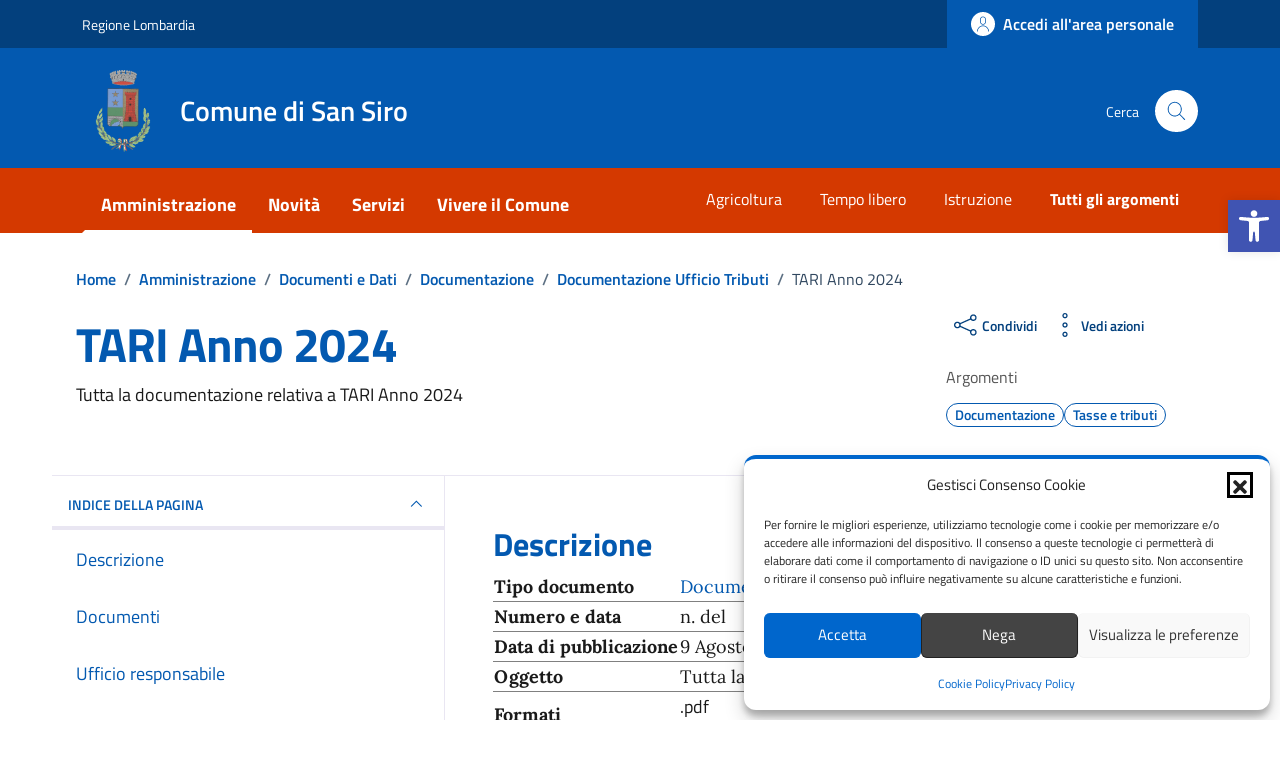

--- FILE ---
content_type: text/css
request_url: https://comune.sansiro.co.it/wp-content/themes/design-comuni-wordpress-theme-main-child/style.css?ver=6.9
body_size: 3458
content:
/*!
Theme Name: Design Comuni Italia
Template: design-comuni-wordpress-theme-main
Author:
Description: Design Comuni Italia Ã¨ il tema di WordPress per i siti dei Comuni Italiani. Rispetta le linee guida di design dellâ€™Agenzia per lâ€™Italia digitale rilasciate dal Team per la Trasformazione Digitale. Utilizza Bootstrap Italia.
Version: 1.11.2
License: AGPL 3.0 or later
Text Domain: design_comuni_italia
*/

@import "assets/css/comuni.custom.css";
@import "assets/css/bootstrap-italia.custom.css";

/* Personalizzazione colore */
/*:root {
    
    --main-primary: #0359B0;
    --bs-primary-rgb: 0, 102, 204;
    --main-shadow: #06c;
    --main-shadow-rgba: rgba(0, 102, 204, 0.5);

   
    --main-dark: #03407D;

   
    --main-hover: #02264B;
}*/

/* Pagina evidenza background-image */
#evidenza .section-background-header {
    background-image: url(assets/imgs/evidenza-header-blu.png) !important;
}


/* Altro CSS */

#menu-amministrazione .menu-list, #menu-unita-organizzative .menu-list,
#menu-notizie .menu-list, #menu-incarichi .menu-list, #menu-luoghi .menu-list {
    padding-left: 16px;
    text-transform: uppercase;
}
#menu-unita-organizzative .menu-sub-item, #menu-notizie .menu-sub-item,
#menu-incarichi .menu-sub-item, #menu-luoghi .menu-sub-item {
    padding-left: 32px;
}

.wpcf7-list-item input {
    -webkit-appearance: checkbox !important;
}

/*siti tematici nella home: tolta la foto rotonda*/

.home.blog .avatar img{
    border-radius: 0% !important;
}

.home.blog .avatar {
    border-radius: 0% !important;
}

/*icone nella home: modifica style*/
.icona-home-news{
    margin-right: 5px;
}

.icona-home-news-argomenti {
    width: 20px;
    margin-right: 5px;
}

.icona-home-argomento{
    width:50px;
    border-radius: 50%;
    background: #eaf2ec;
    text-align: center;
    vertical-align: middle;
    padding: 12px;
}

/*.home.blog .category.title-xsmall-semi-bold.fw-semibold {
    background-image: url(assets/imgs/home-news-icon.png) !important;
    background-repeat: no-repeat;
    padding-left: 30px;
}*/

.home.blog div.card.card-teaser.no-after.rounded.shadow-sm.border.border-light .text-underline.text-success {
    background-image: url(assets/imgs/home-news-icon.png) !important;
    background-repeat: no-repeat;
    padding-left: 30px;
}


.page-template-novita .category.cmp-list-card-img__body-heading-title {
    background-image: url(assets/imgs/home-news-icon.png) !important;
    background-repeat: no-repeat;
    padding-left: 30px;
}

.page-template-servizi .text-decoration-none.title-xsmall-bold.mb-2.category.text-uppercase {
    background-image: url(assets/imgs/servizi-icon.PNG) !important;
    background-repeat: no-repeat;
    padding-left: 30px;
}

.page-template-eventi .text-decoration-none.fw-bold.cmp-list-card-img__body-heading-title {
    background-image: url(assets/imgs/home-event-icon.PNG) !important;
    background-repeat: no-repeat;
    padding-left: 30px;
}

/*centro tag altri argomenti nella home*/
@media (min-width: 992px) {
    .home.blog .d-lg-inline-flex {
        display: block !important;
    }
}

/** Gallery immagini + modal contenente carousel per le Gallerie Fotografiche */
#photogalleryContainer .item-immagine {
    margin: 10px;
}

.modalPhotogallery {
    background: rgba(0, 0, 0, 0.75) !important;
}

.modalPhotogallery .div-chiudi {
    padding-bottom: 24px;
}

.modalPhotogallery .img-completa {
    margin-bottom: 24px;
}

.modalPhotogallery .photogallery-steppers .steppers-dots {
    display: flex !important;
}

.modalPhotogallery .photogallery-steppers {
    margin-bottom: 12px;
}

.modalPhotogallery .image-description {
    margin-bottom: 24px;
}

/*fix padding per lista argomenti post*/

/*#div-carica-altre-notizie, 
#div-carica-altri-servizi, 
#div-carica-altri-documenti, 
#div-carica-altro-amministrazione, 
.card-wrapper {
    padding-bottom: 24px !important;
}*/


/*avendo nascondo le sezioni amministrazione/novitÃ /servizi/documenti se sono vuote negli argomenti
aumento il margin del box "valutazione", altrimenti se non ci sono sezioni, rimane attaccato al titolo*/

@media (min-width: 992px) {
    .cmp-rating .card {
    margin-top: 20px;
}
}

/*home page calendario personalizzato*/
@media (min-width: 600px) { 
.home.blog div.giorni-list {
        grid-template-columns: repeat(2,1fr);
    }
}
@media (min-width: 900px) {
.home.blog div.giorni-list{
    grid-template-columns: auto auto auto auto auto;
}
}

.home.blog div.giorni-list {
    display: grid;
    gap: 5px;
}
.home.blog div.calendario-body{
    padding-bottom: 0px !important;
}

.home.blog p.calendario-data{
 margin-bottom: 0px !important
}

.home.blog p.calendario-data span{
    font-family: Roboto Mono, monospace;
    font-weight: 100;
}

.home.blog p.calendario-border {
border-bottom: 1px solid #b1b1b3;
}

/*aggiusto dimensione img*/
.card-wrapper.card-teaser-wrapper .card-flex .card-image img {
    object-fit: contain !important;
}

/*Social, mostrare il nome del social inserito nell'header e nel footer*/

header.it-header-wrapper .it-header-center-content-wrapper span.visually-hidden {
    color: #ffff;
    display: contents;
}

footer.it-footer span.visually-hidden {
    color: #ffff;
    display: contents;
}
/*Home, notizia in evidenza, aumento margine inferiore*/

.row-notizia-evidenza {
    margin-bottom: 50px
}

@media screen and (max-width: 1280px) {
    .row-notizia-evidenza {
        margin-bottom: 10px
    }
}

/*modifica link tag <a> per i documenti pubblici. Viene visualizzato come pulsante con icona*/
.button-allegati a {
    border-radius: 4px;
    padding: 24px;
    border-color: #e9e6f2;
    border: 1px solid #e9e6f2;
    box-shadow: 0 0.125rem 0.25rem rgb(0 0 0 / 8%);
    color: #0359B0;
    font: 18px "Titillium Web";
    font-weight: 700;
    text-decoration: none;
}

.button-allegati a {
    border-radius: 4px;
    padding: 24px;
    border-color: #e9e6f2;
    border: 1px solid #e9e6f2;
    box-shadow: 0 0.125rem 0.25rem rgb(0 0 0 / 8%);
    color: #0359B0;
    font: 18px "Titillium Web";
    font-weight: 700;
    text-decoration: none;
}

.button-allegati a::before {
    content: 'ðŸ”—';
}



.button-allegati-doc a {
    border-radius: 4px;
    padding: 24px;
    border-color: #e9e6f2;
    border: 1px solid #e9e6f2;
    box-shadow: 0 0.125rem 0.25rem rgb(0 0 0 / 8%);
    color: #0359B0;
    font: 18px "Titillium Web";
    font-weight: 700;
    text-decoration: none;
}
/*.button-allegati-doc a{
    display: grid !Important;
    grid-template-columns:1fr 19fr !important;
    margin-bottom:10px;
}*/
/*homepage link sotto la ricerca della parola chiave,
suddivisi in 2 colonne*/

@media (min-width: 600px) {

ul.link-list.custom-ricerca {
        display: grid;
        grid-template-columns: repeat(2, 1fr);
    }

}

/*Link utili Homepage*/
/*modifiche link utili Homepage*/

.link-list .text-button-normal {
    font-size: 16px;
    font-weight: 600;
    color: #ffffff !important;
    padding: 6px 6px;
    margin: 0 16px 24px 0;
    border-radius: 3px;
    margin-bottom: 0px !Important;
}

.link-list .text-button-normal::before {
    
    content: url(assets/imgs/icona-link.png) !important;;
    padding-right: 15px;
    font-size: 25px;

}

.link-list .text-button-normal:hover {
    background: #02264B;
}

.useful-links-section.list-item.active span {
    color: #ffffff !Important;
    text-decoration: none !Important;
}

.useful-links-section .list-item.active span:hover {
    color: #ffffff !Important;
    text-decoration: underline;
}


.useful-links-section .list-item.active span {
    color: #ffff !Important;
    text-decoration: none;
}

.useful-links-section .list-item.active span:hover {
    color: #ffffff !Important;
    text-decoration: underline;
}

.evidence-section .list-item.active span,
.useful-links-section .list-item.active span {
    color: #ffffff !Important
}


.evidence-section .list-item.active:hover span,
.useful-links-section .list-item.active:hover span {
    color: #ffffff !important
}

@media (min-width: 576px){
.cmp-list-card-img__body-description {
    margin-bottom: 25px !important;
}
}


@media only screen and (max-width: 600px) {
    .home.blog #novita .section.section-muted.p-0.py-5 {
         content-visibility: auto;
         padding: 30px !important;
         background-image: unset !important;
    
}
.home.blog #evidenza .section-background-header{
    content-visibility: auto;
    background-image: unset !important;
}

.home.blog .row-notizia-evidenza img {
    height: 100% !important;
    width: 100% !important;
}
}


/*fix single_unita_organizzativa che non mostra la grafica delle liste per il campo competenze e in generale per le pagine*/

.single.single-unita_organizzativa #competenze ul, .page-template-default.page .article-wrapper ul {
    list-style: inherit !important;
}

/*nella versione mobile nascondo le immagini del calendario per velocizzare sito*/

@media only screen and (max-width: 600px) {
    .home.blog .row-calendar img{
     display: none;
    }
}

.home.blog .category.title-xsmall-semi-bold.fw-semibold {
    color: #30475f;
}

/*spazio button tutti gli eventi in homepage*/
.home.blog #head-section button {
margin-bottom: 20px !important;
}

.card .categoryicon-top .icon {
    fill: var(--main-primary) !important;
}

/* Fix comuni.css sovrapposizione immagine in home*/
.card-wrapper.card-overlapping {
	z-index: 1;
}

/*nasconde alcuni campi nel form delle segnalazioni*/
.hide-segnalazione-field {
	display: none !important;
}

/*modifiche colori siti tematici Homepage*/
.card-bg-warning {
    background-color:#0A8754 !Important
}

.card.card-bg-dark {
    background-color:#d1344c !Important
}

.useful-links-section .link-list-heading.text-uppercase.mt-2.mt-lg-4.mb-3.ps-0{
    font-size:26px;
    font-weight:800;
    color:white;
}

/*modifiche immagine persone pubbliche*/ 
.figure.img-full img{ 
    object-fit:contain !important; 
}


/*design link pagina siti tematici*/
.container-st a{
    color: #0359B0;
    font: 18px "Titillium Web";
    font-weight: 700;
    text-decoration:none;
    margin-bottom:10px;
}
.container-st a::before{
    content:"🡆";
    padding-right: 10px;
    }
.container-st a:hover{
    text-decoration: underline;
}

/*modifiche link nelle card di anteprima dei contenuti + nella pagina interna*/
.text-secondary.mb-0 a{
font-weight:700;
color:#0359b0
}
.text-secondary.mb-0 a::before{
content:"🡆";
padding-right: 10px;
}
.hero-text a::before{
content:"🡆";
padding-right: 10px;
}
.hero-text a{
font-weight:700;
color:#0359b0
}

.record-cons-comunali-template-default .callout.note {
    display: none;
}

/*modifiche al font del testo*/
p {font-family: Titillium Web }

ul {font-family: Titillium Web }
ol {font-family: Titillium Web }
ul {font-family: Titillium Web }
ol {font-family: Titillium Web }

/*Visualizzazione barra social header*/
.it-right-zone a{
display: flex !important;
}

/*Modifica avvisi in Home - icona per avvisi: togliere il colore di sfondo all'icona*/ 
.home-message-content #alert
{ 
    background-color: rgba(0, 0, 0, 0.0) 
}

/*togliere uppercase a testo menu*/ 
#menu-incarichi .menu-item a { 
    text-transform: capitalize !important 
}

/* Sistemare design allegati in generale */
.it-page-section:not(#documenti):not(#allegati) p [href$=".pdf"]:before, .article-wrapper p [href$=".pdf"]:before,
.it-page-section:not(#documenti):not(#allegati) p [href$=".p7m"]:before, .article-wrapper p [href$=".p7m"]:before,
.it-page-section:not(#documenti):not(#allegati) p [href$=".docx"]:before, .article-wrapper p [href$=".docx"]:before,
.it-page-section:not(#documenti):not(#allegati) p [href$=".jpg"]:before, .article-wrapper p [href$=".jpg"]:before,
.it-page-section:not(#documenti):not(#allegati) p [href$=".jpeg"]:before, .article-wrapper p [href$=".jpeg"]:before,
.it-page-section:not(#documenti):not(#allegati) p [href$=".webp"]:before, .article-wrapper p [href$=".webp"]:before,
.it-page-section:not(#documenti):not(#allegati) p [href$=".doc"]:before, .article-wrapper p [href$=".doc"]:before,
.it-page-section:not(#documenti):not(#allegati) p [href$=".xls"]:before, .article-wrapper p [href$=".xls"]:before,
.it-page-section:not(#documenti):not(#allegati) p [href$=".xlsx"]:before, .article-wrapper p [href$=".xlsx"]:before,
.it-page-section:not(#documenti):not(#allegati) p [href$=".rtf"]:before, .article-wrapper p [href$=".rtf"]:before,
.it-page-section:not(#documenti):not(#allegati) p [href$=".zip"]:before, .article-wrapper p [href$=".zip"]:before {
    content: url(https://comune.sansiro.co.it/wp-content/uploads/2023/09/graffetta-allegati__.webp);
    margin-right: 15px;
    vertical-align: middle;
    max-width: 13px;
    max-height: 27px;
}

.it-page-section:not(#documenti):not(#allegati) a[href$=".pdf"], .article-wrapper a[href$=".pdf"],
.it-page-section:not(#documenti):not(#allegati) a[href$=".p7m"], .article-wrapper a[href$=".p7m"],
.it-page-section:not(#documenti):not(#allegati) a[href$=".doc"], .article-wrapper a[href$=".doc"],
.it-page-section:not(#documenti):not(#allegati) a[href$=".docx"], .article-wrapper a[href$=".docx"],
.it-page-section:not(#documenti):not(#allegati) a[href$=".jpg"], .article-wrapper a[href$=".jpg"],
.it-page-section:not(#documenti):not(#allegati) a[href$=".jpeg"], .article-wrapper a[href$=".jpeg"],
.it-page-section:not(#documenti):not(#allegati) a[href$=".webp"], .article-wrapper a[href$=".webp"],
.it-page-section:not(#documenti):not(#allegati) a[href$=".xlsx"], .article-wrapper a[href$=".xlsx"],
.it-page-section:not(#documenti):not(#allegati) a[href$=".xls"], .article-wrapper a[href$=".xls"],
.it-page-section:not(#documenti):not(#allegati) a[href$=".rtf"], .article-wrapper a[href$=".rtf"],
.it-page-section:not(#documenti):not(#allegati) a[href$=".zip"], .article-wrapper a[href$=".zip"],
.it-page-section:not(#documenti):not(#allegati) a[href$=".odt"], .article-wrapper a[href$=".odt"],
.it-page-section:not(#documenti):not(#allegati) a[href$=".ods"], .article-wrapper a[href$=".ods"] {
    display: block;
    border-radius: 4px;
    padding: 24px;
    border: 1px solid #e9e6f2;
    box-shadow: 0 0.125rem 0.25rem rgb(0 0 0 / 8%);
    color: #035b90;
    font: 18px "Titillium Web", sans-serif;
    font-weight: 700;
    text-decoration: none;
    width: fit-content;
    margin-bottom: 10px;
}


--- FILE ---
content_type: text/css
request_url: https://comune.sansiro.co.it/wp-content/themes/design-comuni-wordpress-theme-main-child/assets/css/comuni.custom.css
body_size: 1115
content:
:root {
  --main-primary: #0359B0;
  --main-secondary: #06c;
  --main-dark: #03407D; /* Variante scura per header */
  --main-hover: #02264B; /* Variante scura per hover a, button ecc */
}

.bg-main-primary {
  background: var(--main-primary) !important;
}
.bg-main-secondary {
  background: var(--main-secondary) !important;
}
.bg-main-dark-primary {
  background: var(--main-dark) !important;
}
.u-main-primary {
  color: var(--main-primary) !important;
}
.u-main-secondary {
  color: var(--main-secondary) !important;
}
.u-main-dark-primary {
  color: var(--main-dark) !important;
}

.t-primary {
  color: var(--main-primary) !important;
}

.row-calendar .it-calendar-wrapper .card .card-text a {
  color: var(--main-primary) !important;
}
.row-calendar .it-calendar-wrapper .card .card-text a:hover {
  color: var(--main-hover) !important;
}

.evidence-section a.list-item.active span,
.useful-links-section .list-item.active span {
  color: var(--main-primary) !important;
}
.evidence-section a.list-item.active:hover span,
.useful-links-section .list-item.active:hover span {
  color: var(--main-hover) !important;
}

.chip.chip-simple {
  border-color: var(--main-primary) !important;
}
.chip.chip-simple .chip-label {
  color: var(--main-primary) !important;
}

.chip.chip-simple .chip-label:hover {
  color: white !important;
}

div.chip.chip-simple:hover {
  background-color: var(--main-primary) !important;
}
.chip:hover:not(.chip-disabled) .chip-label {
  color: #fff !important;
}
.chip:is(a):hover:not(.chip-disabled) {
  background-color:var(--main-primary) !important;
}
.card .categoryicon-top span.text {
  color: var(--main-primary) !important;
}

.it-header-wrapper .nav-item.dropdown button:hover{
  color: white !important;
}

@media (min-width: 768px) {
  .it-header-wrapper .search-link svg {
    fill: var(--main-primary) !important;
  }
}
.it-header-wrapper .navbar-collapsable .it-socials {
  color: var(--main-primary) !important;
}

.it-header-wrapper .navbar-collapsable .it-socials ul li a svg {
  fill: var(--main-primary) !important;
}

.it-header-wrapper .navbar-collapsable .logo-hamburger {
  color: var(--main-primary) !important;
}

.it-header-wrapper .navbar-collapsable .logo-hamburger .icon {
  fill: var(--main-primary) !important;
}

.cmp-breadcrumbs .breadcrumb-container .breadcrumb .breadcrumb-item a {
  color: var(--main-primary) !important;
}
.cmp-breadcrumbs .breadcrumb-container .breadcrumb .breadcrumb-item a:hover {
  color: var(--main-hover) !important;
}

.cmp-info-button-card.has-border-green {
  outline: 2px solid var(--main-primary) !important;
}

.cmp-info-button-card .form-check [type="radio"]:not(:checked) + label:before {
  border-color: var(--main-primary) !important;
}

.search-modal .modal-title .search-link svg {
  fill: var(--main-primary) !important;
}

.search-modal .form-group .autocomplete-icon .icon,
.search-modal .form-group .input-group-prepend svg {
  fill: var(--main-primary) !important;
}

.search-modal .searches-list li a {
  color: var(--main-primary) !important;
}

.categories-modal .modal-header {
  border-bottom: 1px solid var(--main-primary) !important;
}
.categories-modal .modal-footer {
  border-top: 1px solid var(--main-primary) !important;
}

.cmp-info-progress .completed .title-medium,
.cmp-info-progress .step-active .title-medium {
  color: var(--main-primary) !important;
}
.cmp-info-progress .step-active .info-progress-body {
  border-bottom: 2px solid var(--main-primary) !important;
}

.cmp-info-summary .icon-primary {
  fill: var(--main-primary) !important;
}

.cmp-info-summary .card-body .data-text.description-success,
.cmp-info-summary
  .cmp-list-card-img-hr
  .card
  .card-img-none
  .data-text.description-success,
.cmp-list-card-img-hr
  .card
  .cmp-info-summary
  .card-img-none
  .data-text.description-success {
  color: var(--main-primary) !important;
}

.cmp-navscroll .link-list-wrapper ul li a span {
  color: var(--main-primary) !important;
}

.cmp-navscroll .link-sublist li a.list-item span {
  color: var(--main-primary) !important;
}

.cmp-contacts .contact-list li {
  color: var(--main-primary) !important;
}

.calendar-vertical {
  color: var(--main-primary) !important;
}

.calendar-vertical .calendar-date .calendar-date-day:before {
  background-color: var(--main-primary) !important;
}
.calendar-vertical .calendar-date .calendar-date-day:after {
  background-color: var(--main-primary) !important;
}

.plus-icon {
  color: var(--main-primary) !important;
}
.plus-text {
  color: var(--main-primary) !important;
}

.plus-text:hover {
  color: var(--main-primary) !important;
}

@media (max-width: 991.8px) {
  .cmp-tag .bg-tag {
    background-color: var(--main-primary) !important;
  }
}

.cmp-icon-list .shadow .list-item-title {
  color: var(--main-primary) !important;
}

.accordion-header .accordion-button:not(.collapsed) {
  color: var(--main-primary) !important;
}

.cmp-accordion .accordion-header .accordion-button:not(.collapsed) {
  color: var(--main-primary) !important;
}

.cmp-filter .filter-wrapper button span {
  color: var(--main-primary) !important;
}

.cmp-info-radio.has-border-green {
  outline: 2px solid var(--main-primary) !important;
}

.cmp-input-search-button.form-group .input-group-prepend svg {
  fill: var(--main-primary) !important;
}

.cmp-info-checkbox.has-border-green {
  outline: 2px solid var(--main-primary) !important;
}

.cmp-info-checkbox .form-check [type="checkbox"]:not(:checked) + label:after {
  border-color: var(--main-primary) !important;
}


.it-footer a:hover {
  color: #fff !important;
}

.it-header-wrapper .navbar-collapsable div.it-socials ul li a svg {
  fill: var(--main-primary) !important;
}

.cmp-tag__tag {
  color:var(--main-primary) !important;
  border: 1px solid var(--main-primary) !important;
}

h3 {
  color: var(--main-primary) !important;
}

article a {
  color: var(--main-primary) !important;
} 
@media (max-width: 991px){
.it-header-wrapper .navbar .navbar-collapsable .navbar-nav li a.nav-link:hover {
  color: var(--main-dark) !important;
}
.it-header-wrapper .navbar .navbar-collapsable .navbar-nav li a.nav-link.active:hover {
  color: var(--main-dark) !important;
}
}


.cmp-breadcrumbs span a.amm-trasparente-root.post.post-amm-trasparente,
.cmp-breadcrumbs span a.home,
.cmp-breadcrumbs span a.taxonomy.tipologie {
  color: var(--main-primary) !important;
  font-size: 16px;
  font-family: Titillium Web;
}

.cmp-breadcrumbs span.post.post-amm-trasparente.current-item {
    font-size: 16px;
}

.cmp-breadcrumbs span.archive.taxonomy.tipologie.current-item {
  font-size: 16px;
}

.it-footer .footer-heading-title{
 color: white !important;
}

--- FILE ---
content_type: application/javascript
request_url: https://comune.sansiro.co.it/wp-content/themes/design-comuni-wordpress-theme-main/assets/js/comuni.js?ver=6.9
body_size: 14680
content:
!function(e){var t={};function n(r){if(t[r])return t[r].exports;var i=t[r]={i:r,l:!1,exports:{}};return e[r].call(i.exports,i,i.exports,n),i.l=!0,i.exports}n.m=e,n.c=t,n.d=function(e,t,r){n.o(e,t)||Object.defineProperty(e,t,{enumerable:!0,get:r})},n.r=function(e){"undefined"!=typeof Symbol&&Symbol.toStringTag&&Object.defineProperty(e,Symbol.toStringTag,{value:"Module"}),Object.defineProperty(e,"__esModule",{value:!0})},n.t=function(e,t){if(1&t&&(e=n(e)),8&t)return e;if(4&t&&"object"==typeof e&&e&&e.__esModule)return e;var r=Object.create(null);if(n.r(r),Object.defineProperty(r,"default",{enumerable:!0,value:e}),2&t&&"string"!=typeof e)for(var i in e)n.d(r,i,function(t){return e[t]}.bind(null,i));return r},n.n=function(e){var t=e&&e.__esModule?function(){return e.default}:function(){return e};return n.d(t,"a",t),t},n.o=function(e,t){return Object.prototype.hasOwnProperty.call(e,t)},n.p="",n(n.s=0)}([function(e,t,n){n(7),e.exports=n(6)},function(e,t){var n=document.querySelector(".cmp-rating"),r=0;function i(){var e=n.querySelector(".form-rating");e.classList.remove("d-none");var t=document.querySelector('[name="ratingA"]:checked');(parseInt(t.value)>3?document.querySelector(".fieldset-rating-one"):document.querySelector(".fieldset-rating-two")).classList.remove("d-none");var i=n.querySelector('[data-step="'.concat(r+1,'"]'));i.classList.remove("d-none"),i.classList.add("active");var o=n.querySelectorAll("[data-step]");if((r+=1)==o.length){var a=n.querySelector(".cmp-rating__card-first");e.classList.add("d-none"),a.classList.add("d-none");var u=new Event("feedback-submit");document.dispatchEvent(u)}}function o(){var e=document.querySelector(".fieldset-rating-one"),t=document.querySelector(".fieldset-rating-two");e.classList.add("d-none"),t.classList.add("d-none")}function a(){var e=n.querySelector("[data-step].active");e&&(e.classList.add("d-none"),e.classList.remove("active"))}!function(){if(n){var e=n.querySelectorAll(".rating input"),t=n.querySelector(".btn-next"),u=n.querySelector(".btn-back");e.forEach((function(e){e.addEventListener("change",(function(){a(),n.querySelector(".form-rating").classList.add("d-none"),o(),r=0,e.checked&&i()}))})),t&&t.addEventListener("click",(function(){a(),i()})),u&&u.addEventListener("click",(function(){a(),function(){var e=n.querySelector(".form-rating");if(e.classList.remove("d-none"),0==(r-=1)){e.classList.add("d-none"),n.querySelector(".cmp-rating__card-first").classList.remove("d-none"),o(),document.querySelector('[name="ratingA"]:checked').checked=!1}else{var t=n.querySelector('[data-step="'.concat(r+1,'"]'));t.classList.add("d-none"),t.classList.remove("active");var i=n.querySelector('[data-step="'.concat(r,'"]'));i.classList.remove("d-none"),i.classList.add("active")}}()}))}}()},function(e,t){var n=document.querySelector("#toggle-toggle"),r=document.querySelector(".infoWrapper");n&&n.addEventListener("change",(function(){r.classList.toggle("d-none")}))},function(e,t){function n(e){return function(e){if(Array.isArray(e))return r(e)}(e)||function(e){if("undefined"!=typeof Symbol&&null!=e[Symbol.iterator]||null!=e["@@iterator"])return Array.from(e)}(e)||function(e,t){if(!e)return;if("string"==typeof e)return r(e,t);var n=Object.prototype.toString.call(e).slice(8,-1);"Object"===n&&e.constructor&&(n=e.constructor.name);if("Map"===n||"Set"===n)return Array.from(e);if("Arguments"===n||/^(?:Ui|I)nt(?:8|16|32)(?:Clamped)?Array$/.test(n))return r(e,t)}(e)||function(){throw new TypeError("Invalid attempt to spread non-iterable instance.\nIn order to be iterable, non-array objects must have a [Symbol.iterator]() method.")}()}function r(e,t){(null==t||t>e.length)&&(t=e.length);for(var n=0,r=new Array(t);n<t;n++)r[n]=e[n];return r}var i=n(document.querySelectorAll(".radio-card"));n(document.querySelectorAll(".radio-input")).forEach((function(e,t){e.addEventListener("change",(function(){i.forEach((function(e,n){t==n?e.classList.add("has-border-green"):e.classList.remove("has-border-green")}))}))}))},function(e,t){function n(e){return function(e){if(Array.isArray(e))return r(e)}(e)||function(e){if("undefined"!=typeof Symbol&&null!=e[Symbol.iterator]||null!=e["@@iterator"])return Array.from(e)}(e)||function(e,t){if(!e)return;if("string"==typeof e)return r(e,t);var n=Object.prototype.toString.call(e).slice(8,-1);"Object"===n&&e.constructor&&(n=e.constructor.name);if("Map"===n||"Set"===n)return Array.from(e);if("Arguments"===n||/^(?:Ui|I)nt(?:8|16|32)(?:Clamped)?Array$/.test(n))return r(e,t)}(e)||function(){throw new TypeError("Invalid attempt to spread non-iterable instance.\nIn order to be iterable, non-array objects must have a [Symbol.iterator]() method.")}()}function r(e,t){(null==t||t>e.length)&&(t=e.length);for(var n=0,r=new Array(t);n<t;n++)r[n]=e[n];return r}var i=n(document.querySelectorAll(".cmp-info-checkbox"));n(document.querySelectorAll(".check-input")).forEach((function(e,t){e.addEventListener("change",(function(){i.forEach((function(e,n){t==n&&e.classList.toggle("has-border-green")}))}))}))},function(e,t){var n=document.querySelectorAll('input[type="text"]');n.length&&n.forEach((function(e){e.addEventListener("input",(function(){if(e.value.length>0){if(!e.parentElement.querySelector(".clean-input")){e.insertAdjacentHTML("afterend",'\n          <button type="button" class="clean-input" aria-label="Elimina testo di ricerca">\n            <svg class="icon">\n              <use xlink:href="../assets/bootstrap-italia/dist/svg/sprites.svg#it-close"></use>\n            </svg>\n          </button>\n          ');var t=e.parentElement.querySelector(".clean-input"),n=e.parentElement.querySelector(".cmp-input__label");t.addEventListener("click",(function(){e.value="",t.remove(),n.classList.remove("active")}))}}else e.parentElement.querySelector(".clean-input").remove()}))}))},function(e,t,n){},function(e,t,n){"use strict";function r(e,t){for(var n=0;n<t.length;n++){var r=t[n];r.enumerable=r.enumerable||!1,r.configurable=!0,"value"in r&&(r.writable=!0),Object.defineProperty(e,r.key,r)}}n.r(t);
/*!
 * Splide.js
 * Version  : 4.0.17
 * License  : MIT
 * Copyright: 2022 Naotoshi Fujita
 */
var i={CREATED:1,MOUNTED:2,IDLE:3,MOVING:4,SCROLLING:5,DRAGGING:6,DESTROYED:7};function o(e){e.length=0}function a(e,t,n){return Array.prototype.slice.call(e,t,n)}function u(e){return e.bind.apply(e,[null].concat(a(arguments,1)))}var s=setTimeout,c=function(){};function l(e){return requestAnimationFrame(e)}function d(e,t){return typeof t===e}function f(e){return!g(e)&&d("object",e)}var p=Array.isArray,v=u(d,"function"),m=u(d,"string"),h=u(d,"undefined");function g(e){return null===e}function y(e){return e instanceof HTMLElement}function b(e){return p(e)?e:[e]}function S(e,t){b(e).forEach(t)}function w(e,t){return e.indexOf(t)>-1}function E(e,t){return e.push.apply(e,b(t)),e}function _(e,t,n){e&&S(t,(function(t){t&&e.classList[n?"add":"remove"](t)}))}function L(e,t){_(e,m(t)?t.split(" "):t,!0)}function x(e,t){S(t,e.appendChild.bind(e))}function A(e,t){S(e,(function(e){var n=(t||e).parentNode;n&&n.insertBefore(e,t)}))}function k(e,t){return y(e)&&(e.msMatchesSelector||e.matches).call(e,t)}function C(e,t){var n=e?a(e.children):[];return t?n.filter((function(e){return k(e,t)})):n}function M(e,t){return t?C(e,t)[0]:e.firstElementChild}var P=Object.keys;function q(e,t,n){if(e){var r=P(e);r=n?r.reverse():r;for(var i=0;i<r.length;i++){var o=r[i];if("__proto__"!==o&&!1===t(e[o],o))break}}return e}function T(e){return a(arguments,1).forEach((function(t){q(t,(function(n,r){e[r]=t[r]}))})),e}function z(e){return a(arguments,1).forEach((function(t){q(t,(function(t,n){p(t)?e[n]=t.slice():f(t)?e[n]=z({},f(e[n])?e[n]:{},t):e[n]=t}))})),e}function F(e,t){b(t||P(e)).forEach((function(t){delete e[t]}))}function I(e,t){S(e,(function(e){S(t,(function(t){e&&e.removeAttribute(t)}))}))}function j(e,t,n){f(t)?q(t,(function(t,n){j(e,n,t)})):S(e,(function(e){g(n)||""===n?I(e,t):e.setAttribute(t,String(n))}))}function O(e,t,n){var r=document.createElement(e);return t&&(m(t)?L(r,t):j(r,t)),n&&x(n,r),r}function D(e,t,n){if(h(n))return getComputedStyle(e)[t];g(n)||(e.style[t]=""+n)}function N(e,t){D(e,"display",t)}function R(e){e.setActive&&e.setActive()||e.focus({preventScroll:!0})}function H(e,t){return e.getAttribute(t)}function Q(e,t){return e&&e.classList.contains(t)}function W(e){return e.getBoundingClientRect()}function U(e){S(e,(function(e){e&&e.parentNode&&e.parentNode.removeChild(e)}))}function B(e){return M((new DOMParser).parseFromString(e,"text/html").body)}function G(e,t){e.preventDefault(),t&&(e.stopPropagation(),e.stopImmediatePropagation())}function X(e,t){return e&&e.querySelector(t)}function V(e,t){return t?a(e.querySelectorAll(t)):[]}function Y(e,t){_(e,t,!1)}function K(e){return e.timeStamp}function $(e){return m(e)?e:e?e+"px":""}function J(e,t){if(!e)throw new Error("[splide] "+(t||""))}var Z=Math.min,ee=Math.max,te=Math.floor,ne=Math.ceil,re=Math.abs;function ie(e,t,n){return re(e-t)<n}function oe(e,t,n,r){var i=Z(t,n),o=ee(t,n);return r?i<e&&e<o:i<=e&&e<=o}function ae(e,t,n){var r=Z(t,n),i=ee(t,n);return Z(ee(r,e),i)}function ue(e){return+(e>0)-+(e<0)}function se(e,t){return S(t,(function(t){e=e.replace("%s",""+t)})),e}function ce(e){return e<10?"0"+e:""+e}var le={};function de(e){return""+e+ce(le[e]=(le[e]||0)+1)}function fe(){var e=[];function t(e,t,n){S(e,(function(e){e&&S(t,(function(t){t.split(" ").forEach((function(t){var r=t.split(".");n(e,r[0],r[1])}))}))}))}return{bind:function(n,r,i,o){t(n,r,(function(t,n,r){var a="addEventListener"in t,u=a?t.removeEventListener.bind(t,n,i,o):t.removeListener.bind(t,i);a?t.addEventListener(n,i,o):t.addListener(i),e.push([t,n,r,i,u])}))},unbind:function(n,r,i){t(n,r,(function(t,n,r){e=e.filter((function(e){return!!(e[0]!==t||e[1]!==n||e[2]!==r||i&&e[3]!==i)||(e[4](),!1)}))}))},dispatch:function(e,t,n){var r;return"function"==typeof CustomEvent?r=new CustomEvent(t,{bubbles:!0,detail:n}):(r=document.createEvent("CustomEvent")).initCustomEvent(t,!0,!1,n),e.dispatchEvent(r),r},destroy:function(){e.forEach((function(e){e[4]()})),o(e)}}}function pe(e){var t=e?e.event.bus:document.createDocumentFragment(),n=fe();return e&&e.event.on("destroy",n.destroy),T(n,{bus:t,on:function(e,r){n.bind(t,b(e).join(" "),(function(e){r.apply(r,p(e.detail)?e.detail:[])}))},off:u(n.unbind,t),emit:function(e){n.dispatch(t,e,a(arguments,1))}})}function ve(e,t,n,r){var i,o,a=Date.now,u=0,s=!0,c=0;function d(){if(!s){if(u=e?Z((a()-i)/e,1):1,n&&n(u),u>=1&&(t(),i=a(),r&&++c>=r))return f();l(d)}}function f(){s=!0}function p(){o&&cancelAnimationFrame(o),u=0,o=0,s=!0}return{start:function(t){!t&&p(),i=a()-(t?u*e:0),s=!1,l(d)},rewind:function(){i=a(),u=0,n&&n(u)},pause:f,cancel:p,set:function(t){e=t},isPaused:function(){return s}}}var me={width:["height"],left:["top","right"],right:["bottom","left"],x:["y"],X:["Y"],Y:["X"],ArrowLeft:["ArrowUp","ArrowRight"],ArrowRight:["ArrowDown","ArrowLeft"]};function he(e,t,n){return{resolve:function(e,t,r){var i="rtl"!==(r=r||n.direction)||t?"ttb"===r?0:-1:1;return me[e]&&me[e][i]||e.replace(/width|left|right/i,(function(e,t){var n=me[e.toLowerCase()][i]||e;return t>0?n.charAt(0).toUpperCase()+n.slice(1):n}))},orient:function(e){return e*("rtl"===n.direction?1:-1)}}}var ge="role",ye=[ge,"tabindex","disabled","aria-controls","aria-current","aria-label","aria-labelledby","aria-hidden","aria-orientation","aria-roledescription"],be="splide",Se="is-active",we=[Se,"is-visible","is-prev","is-next","is-loading","is-focus-in"],Ee={slide:"splide__slide",clone:"splide__slide--clone",arrows:"splide__arrows",arrow:"splide__arrow",prev:"splide__arrow--prev",next:"splide__arrow--next",pagination:"splide__pagination",page:"splide__pagination__page",spinner:"splide__spinner"};var _e="touchend touchcancel mouseup click";var Le="loop";function xe(e,t,n,r){var i,o=pe(e),a=o.on,s=o.emit,c=o.bind,l=e.Components,d=e.root,f=e.options,p=f.isNavigation,v=f.updateOnMove,m=f.i18n,h=f.pagination,g=f.slideFocus,y=l.Direction.resolve,b=H(r,"style"),S=H(r,"aria-label"),w=n>-1,E=M(r,".splide__slide__container");function L(){var i=e.splides.map((function(e){var n=e.splide.Components.Slides.getAt(t);return n?n.slide.id:""})).join(" ");j(r,"aria-label",se(m.slideX,(w?n:t)+1)),j(r,"aria-controls",i),j(r,ge,g?"button":""),g&&I(r,"aria-roledescription")}function x(){i||A()}function A(){if(!i){var n=e.index;(o=k())!==Q(r,Se)&&(_(r,Se,o),j(r,"aria-current",p&&o||""),s(o?"active":"inactive",C)),function(){var t=function(){if(e.is("fade"))return k();var t=W(l.Elements.track),n=W(r),i=y("left",!0),o=y("right",!0);return te(t[i])<=ne(n[i])&&te(n[o])<=ne(t[o])}(),n=!t&&(!k()||w);e.state.is([4,5])||j(r,"aria-hidden",n||"");j(V(r,f.focusableNodes||""),"tabindex",n?-1:""),g&&j(r,"tabindex",n?-1:0);t!==Q(r,"is-visible")&&(_(r,"is-visible",t),s(t?"visible":"hidden",C));if(!t&&document.activeElement===r){var i=l.Slides.getAt(e.index);i&&R(i.slide)}}(),_(r,"is-prev",t===n-1),_(r,"is-next",t===n+1)}var o}function k(){var r=e.index;return r===t||f.cloneStatus&&r===n}var C={index:t,slideIndex:n,slide:r,container:E,isClone:w,mount:function(){w||(r.id=d.id+"-slide"+ce(t+1),j(r,ge,h?"tabpanel":"group"),j(r,"aria-label",S||se(m.slideLabel,[t+1,e.length]))),c(r,"click",u(s,"click",C)),c(r,"keydown",u(s,"slide:keydown",C)),a(["moved","shifted","scrolled"],A),a("navigation:mounted",L),v&&a("move",x)},destroy:function(){i=!0,o.destroy(),Y(r,we),I(r,ye),j(r,"style",b),j(r,"aria-label",S||"")},update:A,style:function(e,t,n){D(n&&E||r,e,t)},isWithin:function(n,r){var i=re(n-t);return w||!f.rewind&&!e.is(Le)||(i=Z(i,e.length-i)),i<=r}};return C}var Ae="m15.5 0.932-4.3 4.38 14.5 14.6-14.5 14.5 4.3 4.4 14.6-14.6 4.4-4.3-4.4-4.4-14.6-14.6z";var ke={passive:!1,capture:!0};var Ce={Spacebar:" ",Right:"ArrowRight",Left:"ArrowLeft",Up:"ArrowUp",Down:"ArrowDown"};function Me(e){return e=m(e)?e:e.key,Ce[e]||e}var Pe=[" ","Enter"];var qe=Object.freeze({__proto__:null,Media:function(e,t,n){var r=e.state,i=n.breakpoints||{},o=n.reducedMotion||{},a=fe(),u=[];function s(e){e&&a.destroy()}function c(e,t){var n=matchMedia(t);a.bind(n,"change",l),u.push([e,n])}function l(){var t=r.is(7),i=n.direction,o=u.reduce((function(e,t){return z(e,t[1].matches?t[0]:{})}),{});F(n),d(o),n.destroy?e.destroy("completely"===n.destroy):t?(s(!0),e.mount()):i!==n.direction&&e.refresh()}function d(t,i){z(n,t),i&&z(Object.getPrototypeOf(n),t),r.is(1)||e.emit("updated",n)}return{setup:function(){var e="min"===n.mediaQuery;P(i).sort((function(t,n){return e?+t-+n:+n-+t})).forEach((function(t){c(i[t],"("+(e?"min":"max")+"-width:"+t+"px)")})),c(o,"(prefers-reduced-motion: reduce)"),l()},destroy:s,reduce:function(e){matchMedia("(prefers-reduced-motion: reduce)").matches&&(e?z(n,o):F(n,P(o)))},set:d}},Direction:he,Elements:function(e,t,n){var r,i,a,u=pe(e),s=u.on,c=u.bind,l=e.root,d=n.i18n,f={},p=[],m=[],h=[];function g(){r=S(".splide__track"),i=M(r,".splide__list"),J(r&&i,"A track/list element is missing."),E(p,C(i,".splide__slide:not(.splide__slide--clone)")),q({arrows:"splide__arrows",pagination:"splide__pagination",prev:"splide__arrow--prev",next:"splide__arrow--next",bar:"splide__progress__bar",toggle:"splide__toggle"},(function(e,t){f[t]=S("."+e)})),T(f,{root:l,track:r,list:i,slides:p}),function(){var e=l.id||de("splide"),t=n.role;l.id=e,r.id=r.id||e+"-track",i.id=i.id||e+"-list",!H(l,ge)&&"SECTION"!==l.tagName&&t&&j(l,ge,t);j(l,"aria-roledescription",d.carousel),j(i,ge,"presentation")}(),b()}function y(e){var t=ye.concat("style");o(p),Y(l,m),Y(r,h),I([r,i],t),I(l,e?t:["style","aria-roledescription"])}function b(){Y(l,m),Y(r,h),m=w(be),h=w("splide__track"),L(l,m),L(r,h),j(l,"aria-label",n.label),j(l,"aria-labelledby",n.labelledby)}function S(e){var t=X(l,e);return t&&function(e,t){if(v(e.closest))return e.closest(t);for(var n=e;n&&1===n.nodeType&&!k(n,t);)n=n.parentElement;return n}(t,"."+be)===l?t:void 0}function w(e){return[e+"--"+n.type,e+"--"+n.direction,n.drag&&e+"--draggable",n.isNavigation&&e+"--nav",e===be&&Se]}return T(f,{setup:g,mount:function(){s("refresh",y),s("refresh",g),s("updated",b),c(document,"touchstart mousedown keydown",(function(e){a="keydown"===e.type}),{capture:!0}),c(l,"focusin",(function(){_(l,"is-focus-in",!!a)}))},destroy:y})},Slides:function(e,t,n){var r=pe(e),i=r.on,a=r.emit,s=r.bind,c=t.Elements,l=c.slides,d=c.list,f=[];function p(){l.forEach((function(e,t){g(e,t,-1)}))}function h(){_((function(e){e.destroy()})),o(f)}function g(t,n,r){var i=xe(e,n,r,t);i.mount(),f.push(i),f.sort((function(e,t){return e.index-t.index}))}function E(e){return e?C((function(e){return!e.isClone})):f}function _(e,t){E(t).forEach(e)}function C(e){return f.filter(v(e)?e:function(t){return m(e)?k(t.slide,e):w(b(e),t.index)})}return{mount:function(){p(),i("refresh",h),i("refresh",p)},destroy:h,update:function(){_((function(e){e.update()}))},register:g,get:E,getIn:function(e){var r=t.Controller,i=r.toIndex(e),o=r.hasFocus()?1:n.perPage;return C((function(e){return oe(e.index,i,i+o-1)}))},getAt:function(e){return C(e)[0]},add:function(e,t){S(e,(function(e){if(m(e)&&(e=B(e)),y(e)){var r=l[t];r?A(e,r):x(d,e),L(e,n.classes.slide),i=e,o=u(a,"resize"),c=V(i,"img"),(f=c.length)?c.forEach((function(e){s(e,"load error",(function(){--f||o()}))})):o()}var i,o,c,f})),a("refresh")},remove:function(e){U(C(e).map((function(e){return e.slide}))),a("refresh")},forEach:_,filter:C,style:function(e,t,n){_((function(r){r.style(e,t,n)}))},getLength:function(e){return e?l.length:f.length},isEnough:function(){return f.length>n.perPage}}},Layout:function(e,t,n){var r,i,o=pe(e),a=o.on,s=o.bind,c=o.emit,l=t.Slides,d=t.Direction.resolve,p=t.Elements,v=p.root,m=p.track,h=p.list,g=l.getAt,y=l.style;function b(){i=null,r="ttb"===n.direction,D(v,"maxWidth",$(n.width)),D(m,d("paddingLeft"),w(!1)),D(m,d("paddingRight"),w(!0)),S()}function S(){var e=W(v);i&&i.width===e.width&&i.height===e.height||(D(m,"height",function(){var e="";r&&(J(e=E(),"height or heightRatio is missing."),e="calc("+e+" - "+w(!1)+" - "+w(!0)+")");return e}()),y(d("marginRight"),$(n.gap)),y("width",n.autoWidth?null:$(n.fixedWidth)||(r?"":_())),y("height",$(n.fixedHeight)||(r?n.autoHeight?null:_():E()),!0),i=e,c("resized"))}function w(e){var t=n.padding,r=d(e?"right":"left");return t&&$(t[r]||(f(t)?0:t))||"0px"}function E(){return $(n.height||W(h).width*n.heightRatio)}function _(){var e=$(n.gap);return"calc((100%"+(e&&" + "+e)+")/"+(n.perPage||1)+(e&&" - "+e)+")"}function L(e,t){var n=g(e);if(n){var r=W(n.slide)[d("right")],i=W(h)[d("left")];return re(r-i)+(t?0:x())}return 0}function x(){var e=g(0);return e&&parseFloat(D(e.slide,d("marginRight")))||0}return{mount:function(){var e,t,n;b(),s(window,"resize load",(e=u(c,"resize"),function(){n||(n=ve(t||0,(function(){e(),n=null}),null,1)).start()})),a(["updated","refresh"],b),a("resize",S)},listSize:function(){return W(h)[d("width")]},slideSize:function(e,t){var n=g(e||0);return n?W(n.slide)[d("width")]+(t?0:x()):0},sliderSize:function(){return L(e.length-1,!0)-L(-1,!0)},totalSize:L,getPadding:function(e){return parseFloat(D(m,d("padding"+(e?"Right":"Left"))))||0}}},Clones:function(e,t,n){var r,i=pe(e),a=i.on,u=i.emit,s=t.Elements,c=t.Slides,l=t.Direction.resolve,d=[];function f(){(r=m())&&(!function(t){var r=c.get().slice(),i=r.length;if(i){for(;r.length<t;)E(r,r);E(r.slice(-t),r.slice(0,t)).forEach((function(o,a){var u=a<t,l=function(t,r){var i=t.cloneNode(!0);return L(i,n.classes.clone),i.id=e.root.id+"-clone"+ce(r+1),i}(o.slide,a);u?A(l,r[0].slide):x(s.list,l),E(d,l),c.register(l,a-t+(u?0:i),o.index)}))}}(r),u("resize"))}function p(){U(d),o(d)}function v(){r<m()&&u("refresh")}function m(){var r=n.clones;if(e.is(Le)){if(!r){var i=n[l("fixedWidth")]&&t.Layout.slideSize(0);r=i&&ne(W(s.track)[l("width")]/i)||n[l("autoWidth")]&&e.length||2*n.perPage}}else r=0;return r}return{mount:function(){f(),a("refresh",p),a("refresh",f),a(["updated","resize"],v)},destroy:p}},Move:function(e,t,n){var r,i=pe(e),o=i.on,a=i.emit,u=e.state.set,s=t.Layout,c=s.slideSize,l=s.getPadding,d=s.totalSize,f=s.listSize,p=s.sliderSize,v=t.Direction,m=v.resolve,g=v.orient,y=t.Elements,b=y.list,S=y.track;function w(){t.Controller.isBusy()||(t.Scroll.cancel(),E(e.index),t.Slides.update())}function E(e){_(k(e,!0))}function _(n,r){if(!e.is("fade")){var i=r?n:function(n){if(e.is(Le)){var r=A(n),i=r>t.Controller.getEnd();(r<0||i)&&(n=L(n,i))}return n}(n);D(b,"transform","translate"+m("X")+"("+i+"px)"),n!==i&&a("shifted")}}function L(e,t){var n=e-M(t),r=p();return e-=g(r*(ne(re(n)/r)||1))*(t?1:-1)}function x(){_(C()),r.cancel()}function A(e){for(var n=t.Slides.get(),r=0,i=1/0,o=0;o<n.length;o++){var a=n[o].index,u=re(k(a,!0)-e);if(!(u<=i))break;i=u,r=a}return r}function k(t,r){var i=g(d(t-1)-function(e){var t=n.focus;return"center"===t?(f()-c(e,!0))/2:+t*c(e)||0}(t));return r?function(t){n.trimSpace&&e.is("slide")&&(t=ae(t,0,g(p()-f())));return t}(i):i}function C(){var e=m("left");return W(b)[e]-W(S)[e]+g(l(!1))}function M(e){return k(e?t.Controller.getEnd():0,!!n.trimSpace)}return{mount:function(){r=t.Transition,o(["mounted","resized","updated","refresh"],w)},move:function(e,t,n,i){var o,s;e!==t&&(o=e>n,s=g(L(C(),o)),o?s>=0:s<=b[m("scrollWidth")]-W(S)[m("width")])&&(x(),_(L(C(),e>n),!0)),u(4),a("move",t,n,e),r.start(t,(function(){u(3),a("moved",t,n,e),i&&i()}))},jump:E,translate:_,shift:L,cancel:x,toIndex:A,toPosition:k,getPosition:C,getLimit:M,exceededLimit:function(e,t){t=h(t)?C():t;var n=!0!==e&&g(t)<g(M(!1)),r=!1!==e&&g(t)>g(M(!0));return n||r},reposition:w}},Controller:function(e,t,n){var r,i,o,a=pe(e).on,s=t.Move,c=s.getPosition,l=s.getLimit,d=s.toPosition,f=t.Slides,p=f.isEnough,v=f.getLength,g=e.is(Le),y=e.is("slide"),b=u(L,!1),S=u(L,!0),w=n.start||0,E=w;function _(){r=v(!0),i=n.perMove,o=n.perPage;var e=ae(w,0,r-1);e!==w&&(w=e,s.reposition())}function L(e,t){var n=i||(q()?1:o),r=x(w+n*(e?-1:1),w,!(i||q()));return-1===r&&y&&!ie(c(),l(!e),1)?e?0:k():t?r:A(r)}function x(t,a,u){if(p()||q()){var s=k(),l=function(t){if(y&&"move"===n.trimSpace&&t!==w)for(var r=c();r===d(t,!0)&&oe(t,0,e.length-1,!n.rewind);)t<w?--t:++t;return t}(t);l!==t&&(a=t,t=l,u=!1),t<0||t>s?t=i||!oe(0,t,a,!0)&&!oe(s,a,t,!0)?g?u?t<0?-(r%o||o):r:t:n.rewind?t<0?s:0:-1:C(M(t)):u&&t!==a&&(t=C(M(a)+(t<a?-1:1)))}else t=-1;return t}function A(e){return g?(e+r)%r||0:e}function k(){return ee(r-(q()||g&&i?1:o),0)}function C(e){return ae(q()?e:o*e,0,k())}function M(e){return q()?e:te((e>=k()?r-1:e)/o)}function P(e){e!==w&&(E=w,w=e)}function q(){return!h(n.focus)||n.isNavigation}function T(){return e.state.is([4,5])&&!!n.waitForTransition}return{mount:function(){_(),a(["updated","refresh"],_)},go:function(e,t,n){if(!T()){var r=function(e){var t=w;if(m(e)){var n=e.match(/([+\-<>])(\d+)?/)||[],r=n[1],i=n[2];"+"===r||"-"===r?t=x(w+ +(""+r+(+i||1)),w):">"===r?t=i?C(+i):b(!0):"<"===r&&(t=S(!0))}else t=g?e:ae(e,0,k());return t}(e),i=A(r);i>-1&&(t||i!==w)&&(P(i),s.move(r,i,E,n))}},scroll:function(e,n,r,i){t.Scroll.scroll(e,n,r,(function(){P(A(s.toIndex(c()))),i&&i()}))},getNext:b,getPrev:S,getAdjacent:L,getEnd:k,setIndex:P,getIndex:function(e){return e?E:w},toIndex:C,toPage:M,toDest:function(e){var t=s.toIndex(e);return y?ae(t,0,k()):t},hasFocus:q,isBusy:T}},Arrows:function(e,t,n){var r,i,o=pe(e),a=o.on,s=o.bind,c=o.emit,l=n.classes,d=n.i18n,f=t.Elements,p=t.Controller,v=f.arrows,m=f.track,h=v,g=f.prev,y=f.next,b={};function S(){!function(){var e=n.arrows;!e||g&&y||(h=v||O("div",l.arrows),g=k(!0),y=k(!1),r=!0,x(h,[g,y]),!v&&A(h,m));g&&y&&(T(b,{prev:g,next:y}),N(h,e?"":"none"),L(h,i="splide__arrows--"+n.direction),e&&(a(["moved","refresh","scrolled"],C),s(y,"click",u(_,">")),s(g,"click",u(_,"<")),C(),j([g,y],"aria-controls",m.id),c("arrows:mounted",g,y)))}(),a("updated",w)}function w(){E(),S()}function E(){o.destroy(),Y(h,i),r?(U(v?[g,y]:h),g=y=null):I([g,y],ye)}function _(e){p.go(e,!0)}function k(e){return B('<button class="'+l.arrow+" "+(e?l.prev:l.next)+'" type="button"><svg xmlns="http://www.w3.org/2000/svg" viewBox="0 0 40 40" width="40" height="40" focusable="false"><path d="'+(n.arrowPath||Ae)+'" />')}function C(){var t=e.index,n=p.getPrev(),r=p.getNext(),i=n>-1&&t<n?d.last:d.prev,o=r>-1&&t>r?d.first:d.next;g.disabled=n<0,y.disabled=r<0,j(g,"aria-label",i),j(y,"aria-label",o),c("arrows:updated",g,y,n,r)}return{arrows:b,mount:S,destroy:E,update:C}},Autoplay:function(e,t,n){var r,i,o=pe(e),a=o.on,u=o.bind,s=o.emit,c=ve(n.interval,e.go.bind(e,">"),(function(e){var t=d.bar;t&&D(t,"width",100*e+"%"),s("autoplay:playing",e)})),l=c.isPaused,d=t.Elements,f=t.Elements,p=f.root,v=f.toggle,m=n.autoplay,h="pause"===m;function g(){l()&&t.Slides.isEnough()&&(c.start(!n.resetProgress),i=r=h=!1,S(),s("autoplay:play"))}function y(e){void 0===e&&(e=!0),h=!!e,S(),l()||(c.pause(),s("autoplay:pause"))}function b(){h||(r||i?y(!1):g())}function S(){v&&(_(v,Se,!h),j(v,"aria-label",n.i18n[h?"play":"pause"]))}function w(e){var r=t.Slides.getAt(e);c.set(r&&+H(r.slide,"data-splide-interval")||n.interval)}return{mount:function(){m&&(!function(){n.pauseOnHover&&u(p,"mouseenter mouseleave",(function(e){r="mouseenter"===e.type,b()}));n.pauseOnFocus&&u(p,"focusin focusout",(function(e){i="focusin"===e.type,b()}));v&&u(v,"click",(function(){h?g():y(!0)}));a(["move","scroll","refresh"],c.rewind),a("move",w)}(),v&&j(v,"aria-controls",d.track.id),h||g(),S())},destroy:c.cancel,play:g,pause:y,isPaused:l}},Cover:function(e,t,n){var r=pe(e).on;function i(e){t.Slides.forEach((function(t){var n=M(t.container||t.slide,"img");n&&n.src&&o(e,n,t)}))}function o(e,t,n){n.style("background",e?'center/cover no-repeat url("'+t.src+'")':"",!0),N(t,e?"none":"")}return{mount:function(){n.cover&&(r("lazyload:loaded",u(o,!0)),r(["mounted","updated","refresh"],u(i,!0)))},destroy:u(i,!1)}},Scroll:function(e,t,n){var r,i,o=pe(e),a=o.on,s=o.emit,c=e.state.set,l=t.Move,d=l.getPosition,f=l.getLimit,p=l.exceededLimit,v=l.translate,m=e.is("slide"),h=1;function g(e,n,o,a,f){var v=d();if(S(),o&&(!m||!p())){var g=t.Layout.sliderSize(),w=ue(e)*g*te(re(e)/g)||0;e=l.toPosition(t.Controller.toDest(e%g))+w}var E=ie(v,e,1);h=1,n=E?0:n||ee(re(e-v)/1.5,800),i=a,r=ve(n,y,u(b,v,e,f),1),c(5),s("scroll"),r.start()}function y(){c(3),i&&i(),s("scrolled")}function b(e,t,r,o){var a,u,s=d(),c=(e+(t-e)*(a=o,(u=n.easingFunc)?u(a):1-Math.pow(1-a,4))-s)*h;v(s+c),m&&!r&&p()&&(h*=.6,re(c)<10&&g(f(p(!0)),600,!1,i,!0))}function S(){r&&r.cancel()}function w(){r&&!r.isPaused()&&(S(),y())}return{mount:function(){a("move",S),a(["updated","refresh"],w)},destroy:S,scroll:g,cancel:w}},Drag:function(e,t,n){var r,i,o,a,u,s,l,d,p=pe(e),v=p.on,m=p.emit,h=p.bind,g=p.unbind,y=e.state,b=t.Move,S=t.Scroll,w=t.Controller,E=t.Elements.track,_=t.Media.reduce,L=t.Direction,x=L.resolve,A=L.orient,C=b.getPosition,M=b.exceededLimit,P=!1;function q(){var e=n.drag;Q(!e),a="free"===e}function T(e){if(s=!1,!l){var t=H(e);r=e.target,i=n.noDrag,k(r,".splide__pagination__page, .splide__arrow")||i&&k(r,i)||!t&&e.button||(w.isBusy()?G(e,!0):(d=t?E:window,u=y.is([4,5]),o=null,h(d,"touchmove mousemove",z,ke),h(d,_e,F,ke),b.cancel(),S.cancel(),j(e)))}var r,i}function z(t){if(y.is(6)||(y.set(6),m("drag")),t.cancelable)if(u){b.translate(r+O(t)/(P&&e.is("slide")?5:1));var i=D(t)>200,o=P!==(P=M());(i||o)&&j(t),s=!0,m("dragging"),G(t)}else(function(e){return re(O(e))>re(O(e,!0))})(t)&&(u=function(e){var t=n.dragMinThreshold,r=f(t),i=r&&t.mouse||0,o=(r?t.touch:+t)||10;return re(O(e))>(H(e)?o:i)}(t),G(t))}function F(r){y.is(6)&&(y.set(3),m("dragged")),u&&(!function(r){var i=function(t){if(e.is(Le)||!P){var n=D(t);if(n&&n<200)return O(t)/n}return 0}(r),o=function(e){return C()+ue(e)*Z(re(e)*(n.flickPower||600),a?1/0:t.Layout.listSize()*(n.flickMaxPages||1))}(i),u=n.rewind&&n.rewindByDrag;_(!1),a?w.scroll(o,0,n.snap):e.is("fade")?w.go(A(ue(i))<0?u?"<":"-":u?">":"+"):e.is("slide")&&P&&u?w.go(M(!0)?">":"<"):w.go(w.toDest(o),!0);_(!0)}(r),G(r)),g(d,"touchmove mousemove",z),g(d,_e,F),u=!1}function I(e){!l&&s&&G(e,!0)}function j(e){o=i,i=e,r=C()}function O(e,t){return R(e,t)-R(N(e),t)}function D(e){return K(e)-K(N(e))}function N(e){return i===e&&o||i}function R(e,t){return(H(e)?e.changedTouches[0]:e)["page"+x(t?"Y":"X")]}function H(e){return"undefined"!=typeof TouchEvent&&e instanceof TouchEvent}function Q(e){l=e}return{mount:function(){h(E,"touchmove mousemove",c,ke),h(E,_e,c,ke),h(E,"touchstart mousedown",T,ke),h(E,"click",I,{capture:!0}),h(E,"dragstart",G),v(["mounted","updated"],q)},disable:Q,isDragging:function(){return u}}},Keyboard:function(e,t,n){var r,i,o=pe(e),a=o.on,u=o.bind,c=o.unbind,l=e.root,d=t.Direction.resolve;function f(){var e=n.keyboard;e&&(r="global"===e?window:l,u(r,"keydown",m))}function p(){c(r,"keydown")}function v(){var e=i;i=!0,s((function(){i=e}))}function m(t){if(!i){var n=Me(t);n===d("ArrowLeft")?e.go("<"):n===d("ArrowRight")&&e.go(">")}}return{mount:function(){f(),a("updated",p),a("updated",f),a("move",v)},destroy:p,disable:function(e){i=e}}},LazyLoad:function(e,t,n){var r=pe(e),i=r.on,a=r.off,s=r.bind,c=r.emit,l="sequential"===n.lazyLoad,d=["moved","scrolled"],f=[];function p(){o(f),t.Slides.forEach((function(e){V(e.slide,"[data-splide-lazy], [data-splide-lazy-srcset]").forEach((function(t){var r=H(t,"data-splide-lazy"),i=H(t,"data-splide-lazy-srcset");if(r!==t.src||i!==t.srcset){var o=n.classes.spinner,a=t.parentElement,u=M(a,"."+o)||O("span",o,a);f.push([t,e,u]),t.src||N(t,"none")}}))})),l?g():(a(d),i(d,v),v())}function v(){(f=f.filter((function(t){var r=n.perPage*((n.preloadPages||1)+1)-1;return!t[1].isWithin(e.index,r)||m(t)}))).length||a(d)}function m(e){var t=e[0];L(e[1].slide,"is-loading"),s(t,"load error",u(h,e)),j(t,"src",H(t,"data-splide-lazy")),j(t,"srcset",H(t,"data-splide-lazy-srcset")),I(t,"data-splide-lazy"),I(t,"data-splide-lazy-srcset")}function h(e,t){var n=e[0],r=e[1];Y(r.slide,"is-loading"),"error"!==t.type&&(U(e[2]),N(n,""),c("lazyload:loaded",n,r),c("resize")),l&&g()}function g(){f.length&&m(f.shift())}return{mount:function(){n.lazyLoad&&(p(),i("refresh",p))},destroy:u(o,f),check:v}},Pagination:function(e,t,n){var r,i,s=pe(e),c=s.on,l=s.emit,d=s.bind,f=t.Slides,p=t.Elements,v=t.Controller,m=v.hasFocus,h=v.getIndex,g=v.go,y=t.Direction.resolve,b=p.pagination,S=[];function w(){r&&(U(b?a(r.children):r),Y(r,i),o(S),r=null),s.destroy()}function E(e){g(">"+e,!0)}function _(e,t){var n=S.length,r=Me(t),i=x(),o=-1;r===y("ArrowRight",!1,i)?o=++e%n:r===y("ArrowLeft",!1,i)?o=(--e+n)%n:"Home"===r?o=0:"End"===r&&(o=n-1);var a=S[o];a&&(R(a.button),g(">"+o),G(t,!0))}function x(){return n.paginationDirection||n.direction}function A(e){return S[v.toPage(e)]}function k(){var e=A(h(!0)),t=A(h());if(e){var n=e.button;Y(n,Se),I(n,"aria-selected"),j(n,"tabindex",-1)}if(t){var i=t.button;L(i,Se),j(i,"aria-selected",!0),j(i,"tabindex","")}l("pagination:updated",{list:r,items:S},e,t)}return{items:S,mount:function t(){w(),c(["updated","refresh"],t);var o=n.pagination&&f.isEnough();b&&N(b,o?"":"none"),o&&(c(["move","scroll","scrolled"],k),function(){var t=e.length,o=n.classes,a=n.i18n,s=n.perPage,c=m()?t:ne(t/s);L(r=b||O("ul",o.pagination,p.track.parentElement),i="splide__pagination--"+x()),j(r,ge,"tablist"),j(r,"aria-label",a.select),j(r,"aria-orientation","ttb"===x()?"vertical":"");for(var l=0;l<c;l++){var v=O("li",null,r),h=O("button",{class:o.page,type:"button"},v),g=f.getIn(l).map((function(e){return e.slide.id})),y=!m()&&s>1?a.pageX:a.slideX;d(h,"click",u(E,l)),n.paginationKeyboard&&d(h,"keydown",u(_,l)),j(v,ge,"presentation"),j(h,ge,"tab"),j(h,"aria-controls",g.join(" ")),j(h,"aria-label",se(y,l+1)),j(h,"tabindex",-1),S.push({li:v,button:h,page:l})}}(),k(),l("pagination:mounted",{list:r,items:S},A(e.index)))},destroy:w,getAt:A,update:k}},Sync:function(e,t,n){var r=n.isNavigation,i=n.slideFocus,a=[];function u(){var t,n;e.splides.forEach((function(t){t.isParent||(c(e,t.splide),c(t.splide,e))})),r&&(t=pe(e),(n=t.on)("click",d),n("slide:keydown",f),n(["mounted","updated"],l),a.push(t),t.emit("navigation:mounted",e.splides))}function s(){a.forEach((function(e){e.destroy()})),o(a)}function c(e,t){var n=pe(e);n.on("move",(function(e,n,r){t.go(t.is(Le)?r:e)})),a.push(n)}function l(){j(t.Elements.list,"aria-orientation","ttb"===n.direction?"vertical":"")}function d(t){e.go(t.index)}function f(e,t){w(Pe,Me(t))&&(d(e),G(t))}return{setup:function(){e.options={slideFocus:h(i)?r:i}},mount:u,destroy:s,remount:function(){s(),u()}}},Wheel:function(e,t,n){var r=pe(e).bind,i=0;function o(r){if(r.cancelable){var o=r.deltaY,a=o<0,u=K(r),s=n.wheelMinThreshold||0,c=n.wheelSleep||0;re(o)>s&&u-i>c&&(e.go(a?"<":">"),i=u),function(r){return!n.releaseWheel||e.state.is(4)||-1!==t.Controller.getAdjacent(r)}(a)&&G(r)}}return{mount:function(){n.wheel&&r(t.Elements.track,"wheel",o,ke)}}},Live:function(e,t,n){var r=pe(e).on,i=t.Elements.track,o=n.live&&!n.isNavigation,a=O("span","splide__sr"),s=ve(90,u(c,!1));function c(e){j(i,"aria-busy",e),e?(x(i,a),s.start()):U(a)}function l(e){o&&j(i,"aria-live",e?"off":"polite")}return{mount:function(){o&&(l(!t.Autoplay.isPaused()),j(i,"aria-atomic",!0),a.textContent="…",r("autoplay:play",u(l,!0)),r("autoplay:pause",u(l,!1)),r(["moved","scrolled"],u(c,!0)))},disable:l,destroy:function(){I(i,["aria-live","aria-atomic","aria-busy"]),U(a)}}}}),Te={type:"slide",role:"region",speed:400,perPage:1,cloneStatus:!0,arrows:!0,pagination:!0,paginationKeyboard:!0,interval:5e3,pauseOnHover:!0,pauseOnFocus:!0,resetProgress:!0,easing:"cubic-bezier(0.25, 1, 0.5, 1)",drag:!0,direction:"ltr",trimSpace:!0,focusableNodes:"a, button, textarea, input, select, iframe",live:!0,classes:Ee,i18n:{prev:"Previous slide",next:"Next slide",first:"Go to first slide",last:"Go to last slide",slideX:"Go to slide %s",pageX:"Go to page %s",play:"Start autoplay",pause:"Pause autoplay",carousel:"carousel",slide:"slide",select:"Select a slide to show",slideLabel:"%s di %s"},reducedMotion:{speed:0,rewindSpeed:0,autoplay:"pause"}};function ze(e,t,n){var r=pe(e).on;return{mount:function(){r(["mounted","refresh"],(function(){s((function(){t.Slides.style("transition","opacity "+n.speed+"ms "+n.easing)}))}))},start:function(e,n){var r=t.Elements.track;D(r,"height",$(W(r).height)),s((function(){n(),D(r,"height","")}))},cancel:c}}function Fe(e,t,n){var r,i=pe(e).bind,o=t.Move,a=t.Controller,s=t.Scroll,c=t.Elements.list,l=u(D,c,"transition");function d(){l(""),s.cancel()}return{mount:function(){i(c,"transitionend",(function(e){e.target===c&&r&&(d(),r())}))},start:function(t,i){var u=o.toPosition(t,!0),c=o.getPosition(),d=function(t){var r=n.rewindSpeed;if(e.is("slide")&&r){var i=a.getIndex(!0),o=a.getEnd();if(0===i&&t>=o||i>=o&&0===t)return r}return n.speed}(t);re(u-c)>=1&&d>=1?n.useScroll?s.scroll(u,d,!1,i):(l("transform "+d+"ms "+n.easing),o.translate(u,!0),r=i):(o.jump(t),i())},cancel:d}}var Ie=function(){function e(t,n){var r;this.event=pe(),this.Components={},this.state=(r=1,{set:function(e){r=e},is:function(e){return w(b(e),r)}}),this.splides=[],this._o={},this._E={};var i=m(t)?X(document,t):t;J(i,i+" is invalid."),this.root=i,n=z({label:H(i,"aria-label")||"",labelledby:H(i,"aria-labelledby")||""},Te,e.defaults,n||{});try{z(n,JSON.parse(H(i,"data-splide")))}catch(e){J(!1,"Invalid JSON")}this._o=Object.create(z({},n))}var t,n,i,u=e.prototype;return u.mount=function(e,t){var n=this,r=this.state,i=this.Components;return J(r.is([1,7]),"Already mounted!"),r.set(1),this._C=i,this._T=t||this._T||(this.is("fade")?ze:Fe),this._E=e||this._E,q(T({},qe,this._E,{Transition:this._T}),(function(e,t){var r=e(n,i,n._o);i[t]=r,r.setup&&r.setup()})),q(i,(function(e){e.mount&&e.mount()})),this.emit("mounted"),L(this.root,"is-initialized"),r.set(3),this.emit("ready"),this},u.sync=function(e){return this.splides.push({splide:e}),e.splides.push({splide:this,isParent:!0}),this.state.is(3)&&(this._C.Sync.remount(),e.Components.Sync.remount()),this},u.go=function(e){return this._C.Controller.go(e),this},u.on=function(e,t){return this.event.on(e,t),this},u.off=function(e){return this.event.off(e),this},u.emit=function(e){var t;return(t=this.event).emit.apply(t,[e].concat(a(arguments,1))),this},u.add=function(e,t){return this._C.Slides.add(e,t),this},u.remove=function(e){return this._C.Slides.remove(e),this},u.is=function(e){return this._o.type===e},u.refresh=function(){return this.emit("refresh"),this},u.destroy=function(e){void 0===e&&(e=!0);var t=this.event,n=this.state;return n.is(1)?pe(this).on("ready",this.destroy.bind(this,e)):(q(this._C,(function(t){t.destroy&&t.destroy(e)}),!0),t.emit("destroy"),t.destroy(),e&&o(this.splides),n.set(7)),this},t=e,(n=[{key:"options",get:function(){return this._o},set:function(e){this._C.Media.set(e,!0)}},{key:"length",get:function(){return this._C.Slides.getLength(!0)}},{key:"index",get:function(){return this._C.Controller.getIndex()}}])&&r(t.prototype,n),i&&r(t,i),Object.defineProperty(t,"prototype",{writable:!1}),e}();Ie.defaults={},Ie.STATES=i;n(1),n(2),n(3),n(4),n(5);function je(e,t){var n="undefined"!=typeof Symbol&&e[Symbol.iterator]||e["@@iterator"];if(!n){if(Array.isArray(e)||(n=function(e,t){if(!e)return;if("string"==typeof e)return Oe(e,t);var n=Object.prototype.toString.call(e).slice(8,-1);"Object"===n&&e.constructor&&(n=e.constructor.name);if("Map"===n||"Set"===n)return Array.from(e);if("Arguments"===n||/^(?:Ui|I)nt(?:8|16|32)(?:Clamped)?Array$/.test(n))return Oe(e,t)}(e))||t&&e&&"number"==typeof e.length){n&&(e=n);var r=0,i=function(){};return{s:i,n:function(){return r>=e.length?{done:!0}:{done:!1,value:e[r++]}},e:function(e){throw e},f:i}}throw new TypeError("Invalid attempt to iterate non-iterable instance.\nIn order to be iterable, non-array objects must have a [Symbol.iterator]() method.")}var o,a=!0,u=!1;return{s:function(){n=n.call(e)},n:function(){var e=n.next();return a=e.done,e},e:function(e){u=!0,o=e},f:function(){try{a||null==n.return||n.return()}finally{if(u)throw o}}}}function Oe(e,t){(null==t||t>e.length)&&(t=e.length);for(var n=0,r=new Array(t);n<t;n++)r[n]=e[n];return r}var De,Ne=document.getElementById("alert-message"),Re=document.querySelectorAll(".saveBtn"),He=document.querySelector(".steppers-nav"),Qe=!1,We=function(){if("speechSynthesis"in window||speechSynthesis){var e=window.speechSynthesis||speechSynthesis,t=new SpeechSynthesisUtterance;t.voiceURI="native",t.volume=1,t.rate=.8,t.pitch=1,t.lang="it-IT";var n=function(){var n=[];n=e.getVoices(),t.voice=n.find((function(e){return"it-IT"===e.lang}),"Paulina")};return n(),void 0!==e.onvoiceschanged&&(e.onvoiceschanged=n),{T2S:e,message:t}}}(),Ue=We.T2S,Be=We.message,Ge=function(){De.children[1].innerText="Ascolta",Qe=!1,Ue.cancel()};Be.addEventListener("end",(function(){Ge()}));var Xe;window.listenElements=function(e,t){if(De=e,!0!==Qe){var n,r,i,o="",a=je(document.querySelectorAll(t));try{for(a.s();!(n=a.n()).done;){var u=n.value;o=o+(r=u.innerHTML,i=void 0,(i=document.createElement("div")).innerHTML=r,i.textContent||i.innerText||"")+" "}}catch(e){a.e(e)}finally{a.f()}!function(e){De.children[1].innerText="Ferma audio",Qe=!0,Be.text=e,Ue.cancel(),Ue.speak(Be),window.onbeforeunload=function(){Ue.cancel()}}(o)}else Ge()},document.addEventListener("DOMContentLoaded",(function(){setTimeout((function(){!function(){var e=document.querySelector(".carousel-4-card");if(!e)return;new Ie(e,{pagination:!1,arrows:!1,gap:"1rem",perPage:4,perMove:1,speed:800,breakpoints:{1200:{perPage:3,pagination:!0},992:{perPage:2,gap:"1rem"},768:{perPage:1,gap:0}}}).mount()}()}),400),Re.forEach((function(e){e.addEventListener("click",(function(){Ne.classList.remove("d-none"),He.classList.add("pb-4"),setTimeout((function(){Ne.classList.add("d-none"),He.classList.remove("pb-4")}),3e3)}))}))})),Xe=document.querySelector("#errorMsgContainer"),document.querySelector("#justValidateForm")&&new bootstrap.FormValidate("#justValidateForm",{errorFieldCssClass:"is-invalid",errorLabelCssClass:"form-feedback",errorLabelStyle:"",focusInvalidField:!1}).addField(".form-control",[{rule:"required",errorMessage:"Questo campo è richiesto"}]).addField("#surname",[{rule:"required",errorMessage:"Questo campo è richiesto"}]).addField("#email",[{rule:"required",errorMessage:"Questo campo è richiesto"},{rule:"email",errorMessage:"Email non valida"}]).addField("#category",[{rule:"required",errorMessage:"Questo campo è richiesto"}]).addField("#service",[{rule:"required",errorMessage:"Questo campo è richiesto"}]).addField("#description",[{rule:"required",errorMessage:"Questo campo è richiesto"},{rule:"maxLength",value:600,errorMessage:"Questo campo può contenere un massimo di 600 caratteri"}]).addField("#privacy",[{rule:"required",errorMessage:"Questo campo è richiesto"}]).onFail((function(e){Xe&&(Xe.innerHTML="",Xe.innerHTML=errorMessage)})),function(){var e=document.querySelector("#errorMsgContainer");document.querySelector("#justValidateMulta")&&new bootstrap.FormValidate("#justValidateMulta",{errorFieldCssClass:"is-invalid",errorLabelCssClass:"form-feedback",errorLabelStyle:"",focusInvalidField:!1}).addField("#code",[{rule:"required",errorMessage:"Questo campo è richiesto"}]).addField("#date-1",[{rule:"required",errorMessage:"Questo campo è richiesto"}]).onFail((function(t){e&&(e.innerHTML="",e.innerHTML=errorMessage)}))}();var Ve=document.querySelector(".custom-navbar-toggler"),Ye=document.querySelector(".close-menu");Ve.addEventListener("click",(function(){Ve.setAttribute("aria-expanded","true")})),Ye.addEventListener("click",(function(){Ve.setAttribute("aria-expanded","false")}))}]);